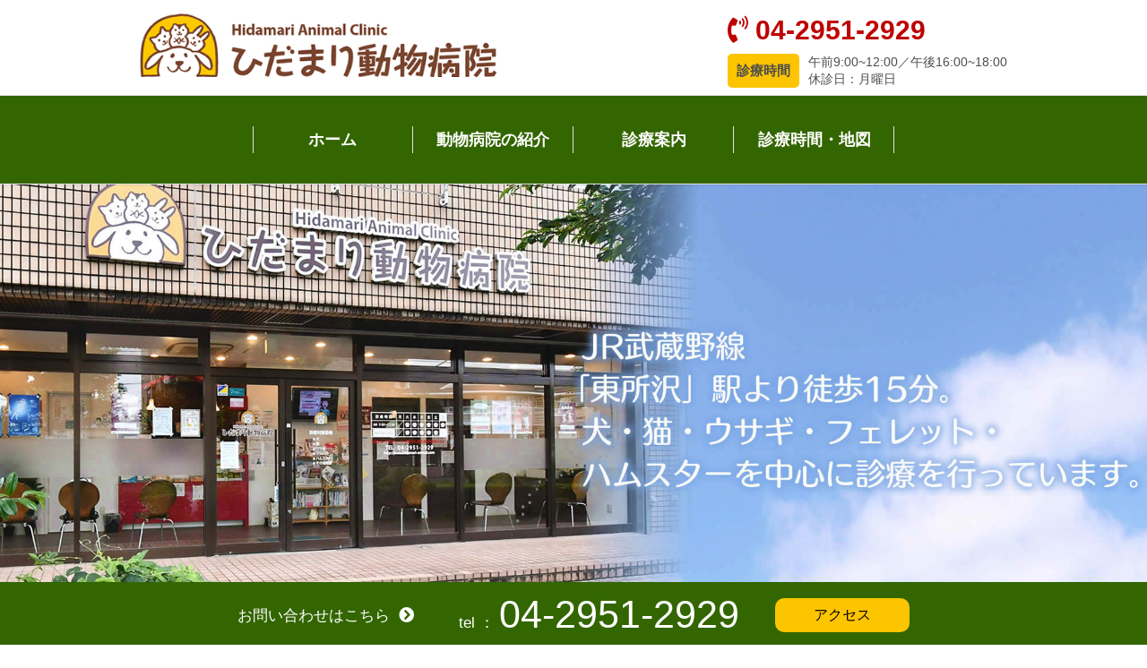

--- FILE ---
content_type: text/html
request_url: https://hidamari-animal.com/
body_size: 70698
content:
<!doctype html>
<html lang="ja"><!-- InstanceBegin template="/Templates/HIDA.dwt" codeOutsideHTMLIsLocked="false" -->
<head>
<meta charset="UTF-8">
<!-- InstanceBeginEditable name="title" -->
<meta name="Description" content="埼玉県所沢市東所沢の「ひだまり動物病院」は、犬・猫・ウサギ・フェレット・ハムスターを中心に診療を行っています（その他の動物は事前にお問い合わせください）。JR武蔵野線「東所沢」駅より徒歩15分。どんな事でもお気軽にご相談ください。" />
<title>埼玉県所沢市東所沢｜ひだまり動物病院｜犬・猫・ウサギ・フェレット・ハムスターの診療</title>
<meta http-equiv="Cache-Control" content="no-cache">


<!-- InstanceEndEditable -->
    
<meta name="format-detection" content="telephone=no">
<!-- viewport meta -->
<meta name="viewport" content="width=device-width, initial-scale=1, shrink-to-fit=no">
<!-- Bootstrap CSS -->
<link rel="stylesheet" href="css/bootstrap.min.css">
<!--  slick -->
<link href="js/slick/slick-theme.css" rel="stylesheet" type="text/css">
<link href="js/slick/slick.css" rel="stylesheet" type="text/css">
<!--  CSS -->
<link rel="stylesheet" href="css/style.css">
<link rel="stylesheet" href="css/common.css">
<!-- Font Awesome -->
<link href="https://use.fontawesome.com/releases/v5.10.2/css/all.css" rel="stylesheet">
<!-- favicon -->
<link rel="icon" type="image/x-icon" href="images/favicon.ico">
<link rel="apple-touch-icon" sizes="180x180" href="images/apple-touch-icon.png">
<link rel="apple-touch-icon" type="image/png" href="images/icon.png">
<!-- InstanceBeginEditable name="head" -->
<!-- InstanceEndEditable -->
</head>
<body>
<div class="site" id="page">
<div class="container">
	<div class="row">
	  <div class="col-lg-7 col-md-6">
			<h1 class="header-logo"><a href="index.html"><img src="images/base/logo.png" alt="ひだまり動物病院"></a></h1>
		</div>
	  <div class="col-lg-5 col-md-6">
			<ul class="h-info">
				<li class="h-tel"><i class="fas fa-phone-volume"></i> 04-2951-2929</li>
				<li>
					<table>
						<tr>
							<td rowspan="2" class="h-time-1">診療時間</td>
							<td class="h-time-2">午前9:00~12:00／午後16:00~18:00</td>
						</tr>
						<tr>
							<td class="h-time-2">休診日：月曜日</td>
						</tr>
					</table>
				</li>
			</ul>
		</div>
	</div>
</div>
<nav class="navbar navbar-expand-md navbar-light bg-light gnav is-animation">
<a class="navbar-brand" href="index.html">
    <img src="images/base/logo.png" alt="ひだまり動物病院">
</a>
  <button class="navbar-toggler" type="button"
      data-toggle="collapse"
      data-target="#navmenu1"
      aria-controls="navmenu1"
      aria-expanded="false"
      aria-label="Toggle navigation">
    <span class="navbar-toggler-icon"></span>
  </button>
  <div class="collapse navbar-collapse navbar-justified" id="navmenu1">
    <div class="navbar-nav gnavBox">
      	<a class="nav-item nav-link gnavInner" href="index.html">ホーム</a>
		<a class="nav-item nav-link" href="syoukai.html">動物病院の紹介</a>
      	<a class="nav-item nav-link" href="annai.html">診療案内</a>
		<a class="nav-item nav-link" href="access.html">診療時間・地図</a>
    </div>
  </div>
</nav>
<!-- InstanceBeginEditable name="page-header" -->
<div class="PC-slider">
<ul class="slider">
    <li><img src="images/slider/slider01.jpg" alt="ひだまり動物病院。「東所沢」駅より徒歩15分。犬・猫・ウサギ・フェレット・ハムスターを中心に診療"></li>
    <li><img src="images/slider/slider02.jpg" alt="受付・待合室"></li>
    <li><img src="images/slider/slider03.jpg" alt="内科、外科を問わず一次診療全般を担い、大学病院や専門病院との連携も重視しています。"></li>
</ul>
</div>
<div class="sp-slider">
<ul class="slider">
    <li><img src="images/slider/sp-slider01.jpg" alt="ひだまり動物病院。「東所沢」駅より徒歩15分。犬・猫・ウサギ・フェレット・ハムスターを中心に診療"></li>
    <li><img src="images/slider/sp-slider02.jpg" alt="受付・待合室"></li>
    <li><img src="images/slider/sp-slider03.jpg" alt="内科、外科を問わず一次診療全般を担い、大学病院や専門病院との連携も重視しています。"></li>
</ul>
</div>
<!-- InstanceEndEditable -->

<!-- InstanceBeginEditable name="content" -->
<!--topcontent-->
<div class="container">
<div class="content1">
	<p>埼玉県所沢市東所沢の『ひだまり動物病院』は、JR武蔵野線「東所沢」駅より徒歩15分。犬・猫・ウサギ・フェレット・ハムスターを中心に診療を行っています（その他の動物は事前にお問い合わせください）。内科、外科を問わず一次診療全般を担い、大学病院や専門病院との連携も重視しています。丁寧な診療とわかりやすい説明をこころがけ、どんな相談も承ります。お気軽にご来院ください。</p>
	</div>
    
<div class="content">
	<div class="row">
	<div class="col-md-9">
    
<div class="news content2">
  <div id="news">診療カレンダー</div>

<div style="margin-top:20px; margin-bottom:-40px;">
<iframe src="https://www.google.com/calendar/embed?src=hidamari.animal.clinic%40gmail.com&ctz=Asia/Tokyo" style="margin-bottom:5px; border: 0" width="100%" height="400" frameborder="0" scrolling="no"></iframe>
<p style="font-size:90%;"><a href="https://www.google.com/calendar/embed?src=hidamari.animal.clinic%40gmail.com&ctz=Asia/Tokyo" target="_blank">→診療カレンダーが表示されない場合はこちら</a></p></div>
</div>

<div class="news content2">
  <div id="news">News</div>
		
        <div class="newsBox">
        <div class="kakomi3">
      <div class="sbt2">◎LINE受付システム導入のご案内</div>
      受付がスムーズにできるよう、多くの皆さんが使い慣れているLINEアプリで受付ができるサービス「ソトマチ」がスタートします。<br>
      （2025年10月2日から）<br>
      <strong>【ご利用方法】<br>
      </strong>LINEアプリで当院を友達登録してください。<br>
      初回利用の際には案内に従い診察券を撮影して送信します。<br>
      そのまま画面の指示に従い受付をおこなってください。<br>
<strong>【注意】</strong><br>
※1番目に受付された方は診察開始時間の15分前には病院へお越しください。<br>
※病状により順番が前後する場合があります。ご了承ください。<br>
※救急の方は事前にお電話をお願いします。緊急性のある場合優先的に対応させていただきます。<br>
<strong>LINE受付時間</strong><br>
午前診察希望の方は0：00～11：00まで<br>
午後診察希望の方は14：00～17：00まで<br>
※上記時間外でも診察時間内であれば受付の端末からはエントリーできます。<br>
<strong>こんなことができます</strong><br>
・診察の順番が取れます<br>
・順番が近づくとメッセージでお知らせが届きます<br>
・現在何件お待ちかを知ることができます<br>
・院内待機の必要が減ります<br>
・臨時休診などのお知らせも配信されます<br>
是非ご利用ください。<br>
まずは<a href="https://line.me/R/ti/p/@193gfgeh?ts=09030745&oat_content=url" target="_blank">お友達登録</a>をよろしくお願いします。
<div class="row">
    <div class="col-md-6">
	<a href="https://lin.ee/IBeHrMx" target="_blank" rel="noopener"><img decoding="async" loading="lazy" src="images/top/bnr_sotomachi.jpg" alt="ソトマチ" width="100%"/></a>
	</div>
	<div class="col-md-6">
	<iframe loading="lazy" width="100%" height="210" src="https://www.youtube.com/embed/C7VVKv4sfas?si=3Gnuq0gFVDoPpTvO" title="YouTube video player" frameborder="0" allow="accelerometer; autoplay; clipboard-write; encrypted-media; gyroscope; picture-in-picture; web-share" referrerpolicy="strict-origin-when-cross-origin" allowfullscreen></iframe>
	</div></div>
</div></div>

		<!--▼2025年秋のキャンペーン▼//--
      <div class="newsBox">
      <div class="kakomi">
      <span class="sbt"><strong>◎『秋の健康診断』のお知らせ◎</strong></span><br />
        今年も『秋の健康診断キャンペーン』を実施いたします。<br>
        9月2日（火）～11月30日（日）までの限定受付です。<br>
        通常よりも安価で血液検査が受けられるお得なキャンペーンですので、ご希望の方はスタッフまでお声掛けください。<br>
        言葉を話せないワンちゃん、ネコちゃんの身体の異変に少しでも早く気付いてあげられるよう、目安として6歳未満では年に1回、6歳以上からは半年に1回の健康診断をお勧めいたします。<a href="images/top/250902.pdf" target="_blank"><span class="cl_rd">→詳しくはこちら</span></a><br>
       <div align="center"><img src="images/top/250902.jpg" alt="秋の健康診断のお知らせ" width="450" height="304" style="padding-top:10px;" /></div>
      </div>
      </div>-->
        
        <!--▼2025年春のキャンペーン▼--
        <div class="newsBox">
			<div class="kakomi"><span class="m">●</span><span class="sbt2">春のキャンペーンのご案内です</span><br />
			<img src="images/top/250213d_s.jpg" alt="春のキャンペーン" width="300" class="right-image"><br />
			暖かい日も多くなり少しずつ春の訪れを感じるようになって来ました♬<br>
			<br>
			新生活を始めるこの時期には健康診断、各種予防薬の準備、狂犬病予防注射などイベント事がいっぱい・・・。<br>
			<br>
			今年も『ひだまり動物病院』では期間限定ではありますが飼主様のご負担を少しだけ（？）でも軽減できるよう各種キャンペーンをご用意いたしました！<br>
			<br>
			是非、キャンペーン期間をご活用ください。<br>
			<br>
            
            <div style="background-color: #CFF; margin-bottom:10px; padding: 10px;">
			<strong class="cl_rd"><u>予防薬おまとめ割引キャンペーン<br>
			</u></strong><span class="cl_rd"><strong>※こちらのキャンペーンは4月30日で終了しました</strong></span><br />
            </div>
            
			<!--<div style="background-color: #CFF; margin-bottom:10px; padding: 10px;">
			<strong class="cl_rd"><u>予防薬おまとめ割引キャンペーン</u></strong> → 詳しくは<strong><a href="images/top/250213a.pdf" target="_blank">こちらをクリック</a></strong><br />
			【内容】フィラリア予防薬、ノミ・マダニ駆除薬が割引価格で購入できます。<br />
			【期間】3月1日（土）～4月30日（水）まで<br />
            </div>--

		<div style="background-color: #CFC; margin-bottom:10px; padding: 10px;">
			<strong class="cl_rd"><u>春の健康診断キャンペーン</u></strong><br />
            <strong class="cl_rd">※こちらのキャンペーンは6月29日で終了しました</strong><br />
		</div>
        <!--<div style="background-color: #CFC; margin-bottom:10px; padding: 10px;">
			<strong class="cl_rd"><u>春の健康診断キャンペーン</u></strong> → 詳しくは<strong><a href="images/top/250213b.pdf" target="_blank">こちらをクリック</a></strong><br />
			【内容】血液検査が通常よりも安価で受けられます。<br />
			【期間】3月1日（土）～6月29日（日）まで
		</div>--
		
		<div style="background-color: #CF9; margin-bottom:10px; padding: 10px;">
			<strong class="cl_rd"><u>狂犬病予防注射の接種・申請</u></strong> → 詳しくは<strong><a href="images/top/250213c.pdf" target="_blank">こちらをクリック</a></strong><br />
			【内容】予防接種と市役所への届け出が当院で行えます。<br />
			【期間】3月2日（日）～9月30日（火）まで</div>
    </div>
  </div>-->
  
<!--▼2024年秋のキャンペーン▼//--
      <div class="newsBox">
      <div class="kakomi">
      <span class="sbt"><strong>◎『秋の健康診断』のお知らせ◎</strong></span><br />
        今年も『秋の健康診断キャンペーン』を実施いたします。<br>
        9月1日（日）～11月30日（土）までの限定受付です。<br>
        通常よりも安価で血液検査が受けられるお得なキャンペーンですので、ご希望の方はスタッフまでお声掛けください。<br>
        言葉を話せないワンちゃん、ネコちゃんの身体の異変に少しでも早く気付いてあげられるよう、目安として６歳未満では年に１回、６歳以上からは半年に１回の健康診断をお勧めいたします。<a href="images/top/240901.pdf" target="_blank"><span class="cl_rd">→詳しくはこちら</span></a><br>
       <div align="center"><a href="images/top/240901.pdf" target="_blank"><img src="images/top/240901.jpg" alt="秋の健康診断キャンペーン" width="443" height="299" style="padding-top:10px;" /></a></div>
      </div>
      </div>
      -->
  
	<!--▼2024年春のキャンペーン▼-->
<!--      <div class="newsBox">
        <div class="kakomi"><span class="m">●</span><span class="sbt2">春のキャンペーンのご案内です</span><br />
		<img src="images/top/240219.jpg" alt="春のキャンペーン" width="300" class="right-image"><br />
        暖かい日も多くなり少しずつ春の訪れを感じるようになって来ました♬<br>
        <br>
        新生活を始めるこの時期には健康診断、各種予防薬の準備、狂犬病予防注射などイベント事がいっぱい・・・。<br>
        <br>
        今年も『ひだまり動物病院』では期間限定ではありますが飼主様のご負担を少しだけ（？）でも軽減できるよう各種キャンペーンをご用意いたしました！<br>
        <br>
        是非、キャンペーン期間をご活用ください。<br>
        <br>
        <div style="background-color: #CFF; margin-bottom:10px; padding: 10px;">
        　<strong class="cl_rd"><u>予防薬おまとめ割引キャンペーン</u></strong>
-->
		<!--▼キャンペーンが終了したらコメントアウト▼
      →　詳しくは<strong><a href="images/top/240216a.pdf" target="_blank">こちらをクリック</a></strong><br />
		【内容】フィラリア予防薬、ノミ・マダニ駆除薬が割引価格で購入できます。<br />
		【期間】3月1日（金）～4月30日（火）まで<br />
		<!--▲キャンペーンが終了したらコメントアウト▲-->
		<!--▼キャンペーンが終了したら掲載▼-->
<!--		<br>
		<span class="cl_rd"><strong>
		　※こちらのキャンペーンは4月30日で終了しました</strong></span>
		<!--▲キャンペーンが終了したら掲載▲-->      
<!--	</div>

        <div style="background-color: #CFC; margin-bottom:10px; padding: 10px;">　<strong class="cl_rd"><u>春の健康診断キャンペーン</u></strong>
-->        　<!--→　詳しくは<strong><a href="images/top/240216b.pdf" target="_blank">こちらをクリック</a></strong><br />
		【内容】血液検査が通常よりも安価で受けられます。<br />
		【期間】3月1日（金）～6月30日（日）まで-->
<!--		<br>
		<span class="cl_rd"><strong>
		　※こちらのキャンペーンは6月30日で終了しました</strong></span>
	</div>
	<div style="background-color: #CF9; margin-bottom:10px; padding: 10px;">　<strong class="cl_rd"><u>狂犬病予防注射の接種・申請</u></strong>
        　→　詳しくは<strong><a href="images/top/240216c.pdf" target="_blank">こちらをクリック</a></strong><br />
		【内容】予防接種と市役所への届け出が当院で行えます。<br />
		【期間】3月2日（土）～9月29日（日）まで</div>
        
        </div>
     </div>
-->
 
<!--◆◆募集は一番上に固定 230718◆◆-->
<div class="newsBox" style="margin-top:-15px;">
<div class="kakomi2">
      <div class="sbt2">　<img src="images/top/arrow2.gif" alt="矢印" width="17" height="12" />スタッフ募集中</div>
      <img src="images/top/illust3964_thumb.gif" class="right-image3">ひだまり動物病院では愛玩動物看護師、アニマルケアスタッフの方を募集しています。<br />
	詳しくは<a href="recruit2023.html">募集要項</a>をご確認の上お電話にてご連絡ください。<br /><br />
	詳しくはこちら→【<a href="recruit2023.html"><strong>求人案内</strong></a>】
	<!--ひだまり動物病院では、獣医師、愛玩動物看護師動物看護師、<br />
      アニマルケアスタッフ動物看護助手、トリマーの方を募集しております。<br />
      詳しくはお問い合わせください。-->
     <!-- 詳しくはこちら→【<a href="recruit.html"><strong>求人案内</strong></a>】--><!--<img src="img_top/new2.gif" alt="NEW!" width="31" height="11" /> <img src="img_top/up.gif" alt="UP!" width="21" height="11" />//-->
</div>
<!--<p>&nbsp;</p>-->
</div>
<!--◆◆募集は一番上に固定 230718◆◆-->



<!--▼2023年秋のキャンペーン▼
      <div class="newsBox">
      <div class="kakomi">
      <span class="sbt"><strong>◎『秋の健康診断』のお知らせ◎</strong></span><br />
        今年も『秋の健康診断キャンペーン』を実施いたします。<br>
        9月1日（金）～11月30日（木）までの限定受付です。<br>
        通常よりも安価で血液検査が受けられるお得なキャンペーンですので、ご希望の方はスタッフまでお声掛けください。<br>
        言葉を話せないワンちゃん、ネコちゃんの身体の異変に少しでも早く気付いてあげられるよう、目安として6歳未満では年に1回、6歳以上からは半年に1回の健康診断をお勧めいたします。<a href="images/top/230901.pdf" target="_blank"><span class="cl_rd">→詳しくはこちら</span></a><br>
       <div align="center"><a href="images/top/230901.pdf" target="_blank"><img src="images/top/230901.jpg" alt="秋の健康診断キャンペーン" width="443" height="300" style="padding-top:10px;" /></a></div>
      </div>
      </div>

<!--▼2022年秋のキャンペーン▼-->
      <!--<div class="newsBox">
      <div class="kakomi">
      <span class="sbt"><strong>◎『秋の健康診断』のお知らせ◎</strong></span><br />
        今年も『秋の健康診断キャンペーン』を実施いたします。<br />
        9月1日（木）～11月30日（水）までの限定受付です。<br />
        通常よりも安価で血液検査が受けられるお得なキャンペーンですので、ご希望の方はスタッフまでお声掛けください。<br />
        言葉を話せないワンちゃん、ネコちゃんの身体の異変に少しでも早く気付いてあげられるよう、目安として６歳未満では年に１回、６歳以上からは半年に１回の健康診断をお勧めいたします。
        <a href="images/top/220819.pdf" target="_blank"><span class="cl_rd">→詳しくはこちら</span></a><br>
       <div align="center"><img src="images/top/220819.jpg" alt="秋の健康診断キャンペーン" width="320" height="300" style="padding-top:10px;" /></div>
      </div>
      </div>-->
      
      

<!--▼2021年秋のキャンペーン▼-->
      <!--<div class="newsBox">
      <div class="kakomi">
      <span class="sbt"><strong>◎『秋の健康診断』のお知らせ◎</strong></span><br />
        今年も『秋の健康診断キャンペーン』を実施いたします。<br />
        ９月１日（水）～11月30日（火）までの限定受付です。<br />
        通常よりも安価で血液検査が受けられるお得なキャンペーンですので、ご希望の方はスタッフまでお声掛けください。<br />
        言葉を話せないワンちゃん、ネコちゃんの身体の異変に少しでも早く気付いてあげられるよう、目安として６歳未満では年に１回、６歳以上からは半年に１回の健康診断をお勧めいたします。<a href="images/top/211015.pdf" target="_blank"><span class="cl_rd">→詳しくはこちら</span></a><br>
       <div align="center"><img src="images/top/210816.jpeg" alt="秋の健康診断キャンペーン" width="320" height="216" vspace="10" style="margin-left:13px;" /></div>
      </div>
      </div>-->
      
      <!--<div class="newsBox">
      <div class="kakomi">
      <span class="sbt">◎『秋の健康診断』のお知らせ◎</span><br />
        今年も『秋の健康診断キャンペーン』を実施いたします。<br />
        ９月１日（水）～11月30日（火）までの限定受付です。<br />
        通常よりも安価で血液検査が受けられるお得なキャンペーンですので、ご希望の方はスタッフまでお声掛けください。<br />
        言葉を話せないワンちゃん、ネコちゃんの身体の異変に少しでも早く気付いてあげられるよう、目安として６歳未満では年に１回、６歳以上からは半年に１回の健康診断をお勧めいたします。<br />
       <div align="center"><img src="images/top/210816.jpeg" alt="秋の健康診断キャンペーン" width="320" height="216" vspace="10" style="margin-left:13px;" /></div>
      </div>
      </div>-->
      
      <!--▼2022年春のキャンペーン▼-->
	<!--<div class="newsBox">
    <div class="kakomi"><span class="m">●</span><span class="sbt2">春のキャンペーンのご案内です</span><br />
		<img src="images/top/220214.jpg" alt="春のキャンペーン" width="210" class="right-image"><br />
        暖かい日も多くなり少しずつ春の訪れを感じるようになって来ました♬<br>
        <br>
        新生活を始めるこの時期には健康診断、各種予防薬の準備、狂犬病予防注射などイベント事がいっぱい・・・。<br>
        <br>
        今年も『ひだまり動物病院』では期間限定ではありますが飼主様のご負担を少しだけ（？）でも軽減できるよう各種キャンペーンをご用意いたしました！<br>
        <br>
        是非、キャンペーン期間をご活用ください。<br>
        <br>
		
        <div style="background-color: #CFF; margin-bottom:10px; padding: 10px;">　<strong class="cl_rd"><u>予防薬おまとめ割引キャンペーン</u></strong>
        
		<!--▼キャンペーンが終了したらコメントアウト▼
		→　詳しくは<strong><a href="images/top/220214a.pdf" target="_blank">こちらをクリック</a></strong><br />
		【内容】フィラリア予防薬、ノミ・マダニ駆除薬が割引価格で購入できます。<br />
		【期間】3月1日（火）～4月30日（土）まで
		<!--▲キャンペーンが終了したらコメントアウト▲-->
		<!--▼キャンペーンが終了したら掲載▼-->
   <!--     <br>
		<span class="cl_rd"><strong>
		　※こちらのキャンペーンは4月30日で終了しました</strong></span>
		<!--▲キャンペーンが終了したら掲載▲-->
	<!--	</div>
        
		<div style="background-color: #CFC; margin-bottom:10px; padding: 10px;">　<strong class="cl_rd"><u>春の健康診断キャンペーン</u></strong>
		<!--▼キャンペーンが終了したらコメントアウト▼
		→　詳しくは<strong><a href="images/top/220214b.pdf" target="_blank">こちらをクリック</a></strong><br />
		【内容】血液検査が通常よりも安価で受けられます。<br />
		【期間】3月1日（火）～6月30日（木）まで-->
		<!--▲キャンペーンが終了したらコメントアウト▲-->
		<!--▼キャンペーンが終了したら掲載▼-->
    <!--    <br>
		　<span class="cl_rd"><strong>※こちらのキャンペーンは6月30日で終了しました</strong></span>
		<!--▲キャンペーンが終了したら掲載▲-->
	<!--	</div>
		  
		<div style="background-color: #CF9; margin-bottom:10px; padding: 10px;">　<strong class="cl_rd"><u>狂犬病予防注射の接種・申請</u></strong>
		→　詳しくは<strong><a href="images/top/220214c.pdf" target="_blank">こちらをクリック</a></strong><br />
		【内容】予防接種と市役所への届け出が当院で行えます。<br />
		【期間】3月2日（水）～9月30日（金）まで</div>
		</div>
        </div>-->
        
        
        <!--▼2023年春のキャンペーン▼-->
      <!--  <div class="newsBox">
        <div class="kakomi"><span class="m">●</span><span class="sbt2">春のキャンペーンのご案内です</span><br />
		<img src="images/top/230228.jpg" alt="春のキャンペーン" width="210" class="right-image"><br />
        暖かい日も多くなり少しずつ春の訪れを感じるようになって来ました♬<br>
        <br>
        新生活を始めるこの時期には健康診断、各種予防薬の準備、狂犬病予防注射などイベント事がいっぱい・・・。<br>
        <br>
        今年も『ひだまり動物病院』では期間限定ではありますが飼主様のご負担を少しだけ（？）でも軽減できるよう各種キャンペーンをご用意いたしました！<br>
        <br>
        是非、キャンペーン期間をご活用ください。<br>
        <br>
        <div style="background-color: #CFF; margin-bottom:10px; padding: 10px;">
        　<strong class="cl_rd"><u>予防薬おまとめ割引キャンペーン</u></strong><!--▼キャンペーンが終了したらコメントアウト▼-->
        <!--→　詳しくは<strong><a href="images/top/230228a.pdf" target="_blank">こちらをクリック</a></strong><br />
		【内容】フィラリア予防薬、ノミ・マダニ駆除薬が割引価格で購入できます。<br />
		【期間】3月2日（木）～4月30日（日）まで<br />-->
        <!--▲キャンペーンが終了したらコメントアウト▲-->
		<!--▼キャンペーンが終了したら掲載▼-->
     <!--   <br>
        <span class="cl_rd"><strong>※こちらのキャンペーンは4月30日で終了しました</strong></span>
		<!--▲キャンペーンが終了したら掲載▲-->
	<!--	</div>
		  
        <div style="background-color: #CFC; margin-bottom:10px; padding: 10px;">　<strong class="cl_rd"><u>春の健康診断キャンペーン</u></strong>
		<!--▼キャンペーンが終了したらコメントアウト▼
        　→　詳しくは<strong><a href="images/top/230228b.pdf" target="_blank">こちらをクリック</a></strong><br />
		【内容】血液検査が通常よりも安価で受けられます。<br />
		【期間】3月2日（木）～6月30日（金）まで
		<!--▲キャンペーンが終了したらコメントアウト▲-->
		<!--▼キャンペーンが終了したら掲載▼-->
      <!--  <br>
        <span class="cl_rd"><strong>※こちらのキャンペーンは6月30日で終了しました</strong></span>
		<!--▲キャンペーンが終了したら掲載▲-->
    <!--    </div>
          
		<div style="background-color: #CF9; margin-bottom:10px; padding: 10px;">　<strong class="cl_rd"><u>狂犬病予防注射の接種・申請</u></strong>
        　→　詳しくは<strong><a href="images/top/230228c.pdf" target="_blank">こちらをクリック</a></strong><br />
		【内容】予防接種と市役所への届け出が当院で行えます。<br />
		【期間】3月2日（木）～9月30日（土）まで</div>
		</div>
        </div>-->

<div class="newsBox">
	<p class="title">◎2月の「臨時休診」のお知らせ◎</p>
    <p class="news-text">2月 5 日（木）は都合により、<u class="cl_rd">臨時休診</u>とさせて頂きます。<br>
	2月14日（土）は都合により、<u class="cl_rd">臨時休診</u>とさせて頂きます。<br>
	2月17日（火）は都合により、<u class="cl_rd">臨時休診</u>とさせて頂きます。<br>
	2月22日（日）は都合により、<u class="cl_rd">臨時休診</u>とさせて頂きます。<br>
	2月26日（木）は都合により、<u class="cl_rd">臨時休診</u>とさせて頂きます。<br>
	 <br>
	ご迷惑をお掛け致しますが、ご理解の程、宜しくお願い致します。</p>
</div>

<div class="newsBox">
	<p class="title">◎年末年始・1月の「臨時休診」のお知らせ◎</p>
    <p class="news-text">12月31日（水）から1月3日（土）までは<u class="cl_rd">休診</u>とさせて頂きます。<br>
    （新年は1月4日（日）から診療致します。）<br>
    <br>
    1月18日（日）は都合により、<u class="cl_rd">臨時休診</u>とさせて頂きます。<br>
    1月21日（水）は都合により、<u class="cl_rd">臨時休診</u>とさせて頂きます。<br>
    1月28日（水）は都合により、<u class="cl_rd">臨時休診</u>とさせて頂きます。<br>
    <br>
    ご迷惑をお掛け致しますが、ご理解の程、宜しくお願い致します。</p>
</div>

<!--<div class="newsBox">
	<p class="title">◎12月・年末年始の「臨時休診」のお知らせ◎</p>
    <p class="news-text">12月 5 日（金）は都合により、<u class="cl_rd">臨時休診</u>とさせて頂きます。<br>
	12月10日（水）は都合により、<u class="cl_rd">臨時休診</u>とさせて頂きます。<br>
	12月18日（木）は都合により、<u class="cl_rd">臨時休診</u>とさせて頂きます。<br>
	12月25日（木）は都合により、<u class="cl_rd">臨時休診</u>とさせて頂きます。<br>
	12月31日（水）から1月3日（土）までは<u class="cl_rd">休診</u>とさせて頂きます。<br>
	（新年は1月4日（日）から診療致します。）<br>
	 <br>
	ご迷惑をお掛け致しますが、ご理解の程、宜しくお願い致します。</p>
</div>-->

<!--<div class="newsBox">
	<p class="title">◎11月の「臨時休診」のお知らせ◎</p>
    <p class="news-text">11月 5 日（水）は都合により、<u class="cl_rd">臨時休診</u>とさせて頂きます。<br>
    11月13日（木）は都合により、<u class="cl_rd">臨時休診</u>とさせて頂きます。<br>
    11月19日（水）は都合により、<u class="cl_rd">臨時休診</u>とさせて頂きます。<br>
    11月27日（木）は都合により、<u class="cl_rd">臨時休診</u>とさせて頂きます。<br>
    <br>
    ご迷惑をお掛け致しますが、ご理解の程、宜しくお願い致します。</p>
</div>-->

<!--<div class="newsBox">
	<p class="title">◎10月の「臨時休診」のお知らせ◎</p>
    <p class="news-text">10月 3 日（金）は都合により、<u class="cl_rd">臨時休診</u>とさせて頂きます。<br>
    10月 9 日（木）は都合により、<u class="cl_rd">臨時休診</u>とさせて頂きます。<br>
    10月14日（火）は都合により、<u class="cl_rd">臨時休診</u>とさせて頂きます。<br>
    10月23日（木）は都合により、<u class="cl_rd">臨時休診</u>とさせて頂きます。<br>
    10月31日（金）は都合により、<u class="cl_rd">臨時休診</u>とさせて頂きます。<br>
    <br>
    ご迷惑をお掛け致しますが、ご理解の程、宜しくお願い致します。</p>
</div>-->

<!--<div class="newsBox">
	<p class="title">◎9月の「臨時休診」のお知らせ◎</p>
    <p class="news-text">9月 5 日（金）は都合により、<u class="cl_rd">臨時休診</u>とさせて頂きます。<br>
    9月11日（木）は都合により、<u class="cl_rd">臨時休診</u>とさせて頂きます。<br>
    9月23日（火）は都合により、<u class="cl_rd">臨時休診</u>とさせて頂きます。<br>
    9月24日（水）は都合により、<u class="cl_rd">臨時休診</u>とさせて頂きます。<br>
    <br>
    ご迷惑をお掛け致しますが、ご理解の程、宜しくお願い致します。</p>
</div>-->
    
<!--<div class="newsBox">
	<p class="title">◎8月の「臨時休診」のお知らせ◎</p>
    <p class="news-text">
		８月 ８日（金）は都合により、<u class="cl_rd">臨時休診</u>とさせて頂きます。<br>
        ８月15日（金）は都合により、<u class="cl_rd">臨時休診</u>とさせて頂きます。<br>
        ８月21日（木）は都合により、<u class="cl_rd">臨時休診</u>とさせて頂きます。<br>
        ８月28日（木）は都合により、<u class="cl_rd">臨時休診</u>とさせて頂きます。<br>
		<br>
    ご迷惑をお掛け致しますが、ご理解の程、宜しくお願い致します。</p>
</div>-->

<!--<div class="newsBox">
	<p class="title">◎7月の「臨時休診」のお知らせ◎</p>
    <p class="news-text">
		7月 4 日（金）は都合により、<u class="cl_rd">臨時休診</u>とさせて頂きます。<br>
		7月11日（金）は都合により、<u class="cl_rd">臨時休診</u>とさせて頂きます。<br>
		7月18日（金）は都合により、<u class="cl_rd">臨時休診</u>とさせて頂きます。<br>
		7月24日（木）は都合により、<u class="cl_rd">臨時休診</u>とさせて頂きます。<br>
		7月31日（木）は都合により、<u class="cl_rd">臨時休診</u>とさせて頂きます。<br>
		<br>
    ご迷惑をお掛け致しますが、ご理解の程、宜しくお願い致します。</p>
</div>-->

<!--<div class="newsBox">
	<p class="title">◎6月の「臨時休診」のお知らせ◎</p>
    <p class="news-text">
		6月 6 日（金）は都合により、<u class="cl_rd">臨時休診</u>とさせて頂きます。<br>
		6月25日（水）は都合により、<u class="cl_rd">臨時休診</u>とさせて頂きます。<br>
		<br>
    ご迷惑をお掛け致しますが、ご理解の程、宜しくお願い致します。</p>
</div>-->

<!--<div class="newsBox">
	<p class="title">◎5月の「臨時休診」のお知らせ◎</p>
    <p class="news-text">
		5月 1 日（木）は都合により、<u class="cl_rd">臨時休診</u>とさせて頂きます。<br>
		5月11日（日）は都合により、<u class="cl_rd">臨時休診</u>とさせて頂きます。<br>
		<br>
    ご迷惑をお掛け致しますが、ご理解の程、宜しくお願い致します。</p>
</div>-->

<!--<div class="newsBox">
	<p class="title">◎4月の「臨時休診」のお知らせ◎</p>
    <p class="news-text">
		4月 3 日（木）は都合により、<u class="cl_rd">臨時休診</u>とさせて頂きます。<br>
		4月17日（木）は都合により、<u class="cl_rd">臨時休診</u>とさせて頂きます。<br>
		<br>
    ご迷惑をお掛け致しますが、ご理解の程、宜しくお願い致します。</p>
</div>-->

<!--<div class="newsBox">
	<p class="title">◎3月の「臨時休診」のお知らせ◎</p>
    <p class="news-text">
		3月&nbsp;6&nbsp;日（木）は都合により、<u class="cl_rd">臨時休診</u>とさせて頂きます。<br>
		3月13日（木）は都合により、<u class="cl_rd">臨時休診</u>とさせて頂きます。<br>
		3月21日（金）は都合により、<u class="cl_rd">臨時休診</u>とさせて頂きます。<br>
		3月28日（金）は都合により、<u class="cl_rd">臨時休診</u>とさせて頂きます。<br>
    <br>
    ご迷惑をお掛け致しますが、ご理解の程、宜しくお願い致します。</p>
</div>-->

<!--<div class="newsBox">
	<p class="title">◎2月の「臨時休診」のお知らせ◎</p>
    <p class="news-text">
		2月&nbsp;6&nbsp;日（木）は都合により、<u class="cl_rd">臨時休診</u>とさせて頂きます。<br>
		2月14日（金）は都合により、<u class="cl_rd">臨時休診</u>とさせて頂きます。<br>
		2月16日（日）は都合により、<u class="cl_rd">臨時休診</u>とさせて頂きます。<br>
		2月27日（木）は都合により、<u class="cl_rd">臨時休診</u>とさせて頂きます。<br>
    <br>
    ご迷惑をお掛け致しますが、ご理解の程、宜しくお願い致します。</p>
</div>-->

<!--<div class="newsBox">
	<p class="title">◎年末年始・1月の「臨時休診」のお知らせ◎</p>
    <p class="news-text">12月30日（月）から1月 3 日（金）までは<u class="cl_rd">休診</u>とさせて頂きます。<br>
		（新年は1月 4 日（土）から診療致します。）<br>
		<br>
		1月17日（金）は都合により、<u class="cl_rd">臨時休診</u>とさせて頂きます。<br>
		1月23日（木）は都合により、<u class="cl_rd">臨時休診</u>とさせて頂きます。<br>
		1月31日（金）は都合により、<u class="cl_rd">臨時休診</u>とさせて頂きます。<br>
    <br>
    ご迷惑をお掛け致しますが、ご理解の程、宜しくお願い致します。</p>
</div>-->

<!--<div class="newsBox">
	<p class="title">◎12月・年末年始の「臨時休診」のお知らせ◎</p>
    <p class="news-text">12月 5 日（木）は都合により、<u class="cl_rd">臨時休診</u>とさせて頂きます。<br>
    12月15日（日）は都合により、<u class="cl_rd">臨時休診</u>とさせて頂きます。<br>
    12月20日（金）は都合により、<u class="cl_rd">臨時休診</u>とさせて頂きます。<br>
    12月22日（日）は都合により、<u class="cl_rd">臨時休診</u>とさせて頂きます。<br>
    12月30日（月）から1月 3 日（金）までは<u class="cl_rd">休診</u>とさせて頂きます。<br>
    （新年は1月 4 日（土）から診療致します。）<br>
    <br>
    ご迷惑をお掛け致しますが、ご理解の程、宜しくお願い致します。</p>
</div>-->

<!--<div class="newsBox">
	<p class="title">◎11月の「臨時休診」のお知らせ◎</p>
    <p class="news-text">11月 9 日（土）は都合により、<u class="cl_rd">臨時休診</u>とさせて頂きます。<br>
    11月10日（日）は都合により、<u class="cl_rd">臨時休診</u>とさせて頂きます。<br>
    11月19日（火）は都合により、<u class="cl_rd">臨時休診</u>とさせて頂きます。<br>
    11月28日（木）は都合により、<u class="cl_rd">臨時休診</u>とさせて頂きます。<br>
    <br>
    ご迷惑をお掛け致しますが、ご理解の程、宜しくお願い致します。</p>
</div>-->

        
<!--<div class="newsBox">
	<p class="title">◎10月の「臨時休診」のお知らせ◎</p>
    <p class="news-text">10月 4 日（金）は都合により、<u class="cl_rd">臨時休診</u>とさせて頂きます。<br>
    10月13日（日）は都合により、<u class="cl_rd">臨時休診</u>とさせて頂きます。<br>
    10月18日（金）は都合により、<u class="cl_rd">臨時休診</u>とさせて頂きます。<br>
    10月24日（木）は都合により、<u class="cl_rd">臨時休診</u>とさせて頂きます。<br>
    10月31日（木）は都合により、<u class="cl_rd">臨時休診</u>とさせて頂きます。<br>
    <br>
    ご迷惑をお掛け致しますが、ご理解の程、宜しくお願い致します。</p>
</div>-->

<!--<div class="newsBox">
	<p class="title">◎9月の「臨時休診」のお知らせ◎</p>
    <p class="news-text">9月 5 日（木）は都合により、<u class="cl_rd">臨時休診</u>とさせて頂きます。<br>
    9月12日（木）は都合により、<u class="cl_rd">臨時休診</u>とさせて頂きます。<br>
    9月20日（金）は都合により、<u class="cl_rd">臨時休診</u>とさせて頂きます。<br>
    9月27日（金）は都合により、<u class="cl_rd">臨時休診</u>とさせて頂きます。<br>
    <br>
    ご迷惑をお掛け致しますが、ご理解の程、宜しくお願い致します。</p>
</div>-->
        

<!--<div class="newsBox">
	<p class="title">◎8月の「臨時休診」のお知らせ◎</p>
    <p class="news-text">8月 4 日（日）は都合により、<u class="cl_rd">臨時休診</u>とさせて頂きます。<br>
    8月 8 日（木）は都合により、<u class="cl_rd">臨時休診</u>とさせて頂きます。<br>
    8月15日（木）は都合により、<u class="cl_rd">臨時休診</u>とさせて頂きます。<br>
    8月23日（金）は都合により、<u class="cl_rd">臨時休診</u>とさせて頂きます。<br>
    8月30日（金）は都合により、<u class="cl_rd">臨時休診</u>とさせて頂きます。<br>
    <br>
    ご迷惑をお掛け致しますが、ご理解の程、宜しくお願い致します。</p>
</div>-->

<!--<div class="newsBox">
	<p class="title">◎7月の「臨時休診」のお知らせ◎</p>
    <p class="news-text">7月 7 日（日）は都合により、<u class="cl_rd">臨時休診</u>とさせて頂きます。<br>
    7月11日（木）は都合により、<u class="cl_rd">臨時休診</u>とさせて頂きます。<br>
    7月19日（金）は都合により、<u class="cl_rd">臨時休診</u>とさせて頂きます。<br>
    7月26日（金）は都合により、<u class="cl_rd">臨時休診</u>とさせて頂きます。<br>
    <br>
    ご迷惑をお掛け致しますが、ご理解の程、宜しくお願い致します。</p>
</div>//-->
	
<!--<div class="newsBox">
	<p class="title">◎6月の「臨時休診」のお知らせ◎</p>
    <p class="news-text">6月 2 日（日）は都合により、<u class="cl_rd">臨時休診</u>とさせて頂きます。<br>
    6月 6 日（木）は都合により、<u class="cl_rd">臨時休診</u>とさせて頂きます。<br>
    6月14日（金）は都合により、<u class="cl_rd">臨時休診</u>とさせて頂きます。<br>
    6月21日（金）は都合により、<u class="cl_rd">臨時休診</u>とさせて頂きます。<br>
    6月27日（木）は都合により、<u class="cl_rd">臨時休診</u>とさせて頂きます。<br>
     <br>
    ご迷惑をお掛け致しますが、ご理解の程、宜しくお願い致します。</p>
</div>-->
	
<!--<div class="newsBox">
	<p class="title">◎5月の「臨時休診」のお知らせ◎</p>
    <p class="news-text">5月 2 日（木）は都合により、<u class="cl_rd">臨時休診</u>とさせて頂きます。<br>
    5月11日（土）は都合により、<u class="cl_rd">臨時休診</u>とさせて頂きます。<br>
    5月12日（日）は都合により、<u class="cl_rd">臨時休診</u>とさせて頂きます。<br>
    5月23日（木）は都合により、<u class="cl_rd">臨時休診</u>とさせて頂きます。<br>
    <br>
    ご迷惑をお掛け致しますが、ご理解の程、宜しくお願い致します。</p>
</div>-->
	
<!--<div class="newsBox">
	<p class="title">◎4月の「臨時休診」のお知らせ◎</p>
    <p class="news-text">4月 4 日（木）は都合により、<u class="cl_rd">臨時休診</u>とさせて頂きます。<br>
    <br>
    4月 6 日（土）は都合により、<u class="cl_rd"><strong>午前休診</strong></u>とさせて頂きます。<br>
    （午後は普段より早く<span class="cl_rd">15時から診療開始</span>します。）<br>
    <br>
    4月14日（日）は都合により、<u class="cl_rd">臨時休診</u>とさせて頂きます。<br>
    4月18日（木）は都合により、<u class="cl_rd">臨時休診</u>とさせて頂きます。<br>
    4月26日（金）は都合により、<u class="cl_rd">臨時休診</u>とさせて頂きます。</p>
</div>-->

<!--<div class="newsBox">
	<p class="title">◎3月の「臨時休診」のお知らせ◎</p>
    <p class="news-text">3月８日（金）は都合により、<u class="cl_rd">臨時休診</u>とさせて頂きます。<br>
    3月14日（木）は都合により、<u class="cl_rd">臨時休診</u>とさせて頂きます。<br>
    3月21日（木）は都合により、<u class="cl_rd">臨時休診</u>とさせて頂きます。<br>
    3月27日（水）は都合により、<u class="cl_rd">臨時休診</u>とさせて頂きます。<br>
    <br> 
    ご迷惑をお掛け致しますが、ご理解の程、宜しくお願い致します。</p>
</div>-->

<!--<div class="newsBox">
	<p class="title">◎2月の「臨時休診」のお知らせ◎</p>
    <p class="news-text">２月１日（木）は都合により、<u class="cl_rd">臨時休診</u>とさせて頂きます。<br>
    2月6日（火）は都合により、<u class="cl_rd">臨時休診</u>とさせて頂きます。<br>
    2月14日（水）は都合により、<u class="cl_rd">臨時休診</u>とさせて頂きます。<br>
    2月18日（日）は都合により、<u class="cl_rd">臨時休診</u>とさせて頂きます。<br>
    2月28日（水）は都合により、<u class="cl_rd">臨時休診</u>とさせて頂きます。<br>
    <br> 
    ご迷惑をお掛け致しますが、ご理解の程、宜しくお願い致します。</p>
</div>-->

<!--<div class="newsBox">
	<p class="title">◎年末年始・1月の「臨時休診」のお知らせ◎</p>
    <p class="news-text">12月31日（日）から1月 3 日（水）までは<u class="cl_rd">休診</u>とさせて頂きます。<br>
    （新年は1月 4 日（木）から診療致します。）<br>
    <br>
    1月 5 日（金）は都合により、<u class="cl_rd">臨時休診</u>とさせて頂きます。<br>
    1月10日（水）は都合により、<u class="cl_rd">臨時休診</u>とさせて頂きます。<br>
    <br> 
    ご迷惑をお掛け致しますが、ご理解の程、宜しくお願い致します。</p>
</div>-->

<!--<div class="newsBox">
	<p class="title">◎12月・年末年始の「臨時休診」のお知らせ◎</p>
    <p class="news-text">12月 1 日（金）は都合により、<u class="cl_rd">臨時休診</u>とさせて頂きます。<br>
    12月 7 日（木）は都合により、<u class="cl_rd">臨時休診</u>とさせて頂きます。<br>
    12月13日（水）は都合により、<u class="cl_rd">臨時休診</u>とさせて頂きます。<br>
    12月22日（金）は都合により、<u class="cl_rd">臨時休診</u>とさせて頂きます。<br>
    <br>
    12月31日（日）から1月 3 日（水）までは<u class="cl_rd">休診</u>とさせて頂きます。<br>
    （新年は1月 4 日（木）から診療致します。）<br>
    <br> 
    ご迷惑をお掛け致しますが、ご理解の程、宜しくお願い致します。</p>
</div>-->
	
<!--<div class="newsBox">
	<p class="title">◎11月の「臨時休診」のお知らせ◎</p>
    <p class="news-text">11月 4 日（土）は都合により、<u class="cl_rd">臨時休診</u>とさせて頂きます。<br>
    11月10日（金）は都合により、<u class="cl_rd">臨時休診</u>とさせて頂きます。<br>
    11月19日（日）は都合により、<u class="cl_rd">臨時休診</u>とさせて頂きます。<br>
    11月24日（金）は都合により、<u class="cl_rd">臨時休診</u>とさせて頂きます。<br>
    <br>
    ご迷惑をお掛け致しますが、ご理解の程、宜しくお願い致します。</p>
</div>-->

<!--<div class="newsBox">
	<p class="title">◎10月の「臨時休診」のお知らせ◎</p>
    <p class="news-text">10月 8 日（日）は都合により、<u class="cl_rd">臨時休診</u>とさせて頂きます。<br>
    10月12日（木）は都合により、<u class="cl_rd">臨時休診</u>とさせて頂きます。<br>
    10月17日（火）は都合により、<u class="cl_rd">臨時休診</u>とさせて頂きます。<br>
    10月28日（土）は都合により、<u class="cl_rd">臨時休診</u>とさせて頂きます。<br>
    <br>
    ご迷惑をお掛け致しますが、ご理解の程、宜しくお願い致します。</p>
</div>-->

<!--<div class="newsBox">
	<p class="title">◎9月の「臨時休診」のお知らせ◎</p>
	<p class="news-text">9月 2 日（土）は都合により、<u class="cl_rd">臨時休診</u>とさせて頂きます。<br>
	9月 3 日（日）は都合により、<u class="cl_rd">臨時休診</u>とさせて頂きます。<br>
	9月15日（金）は都合により、<u class="cl_rd">臨時休診</u>とさせて頂きます。<br>
    9月22日（金）は都合により、<u class="cl_rd">臨時休診</u>とさせて頂きます。<br>
    9月28日（木）は都合により、<u class="cl_rd">臨時休診</u>とさせて頂きます。<br>
 <br>
ご迷惑をお掛け致しますが、ご理解の程、宜しくお願い致します。</p>
</div>-->

<!--<div class="newsBox">
	<p class="title">◎8月の「臨時休診」のお知らせ◎</p>
	<p class="news-text">8月 2 日（水）は都合により、<u class="cl_rd">臨時休診</u>とさせて頂きます。<br>
	8月 6 日（日）は都合により、<u class="cl_rd">臨時休診</u>とさせて頂きます。<br>
	8月19日（土）は都合により、<u class="cl_rd">臨時休診</u>とさせて頂きます。<br>
	8月27日（日）は都合により、<u class="cl_rd">臨時休診</u>とさせて頂きます。<br>
 <br>
ご迷惑をお掛け致しますが、ご理解の程、宜しくお願い致します。</p>
</div>-->

<!--<div class="newsBox">
	<p class="title">◎7月の「臨時休診」のお知らせ◎</p>
	<p class="news-text">7月6日（木）は都合により、<u class="cl_rd">臨時休診</u>とさせて頂きます。<br>
	7月16日（日）は都合により、<u class="cl_rd">臨時休診</u>とさせて頂きます。<br>
	7月21日（金）は都合により、<u class="cl_rd">臨時休診</u>とさせて頂きます。<br>
	7月27日（木）は都合により、<u class="cl_rd">臨時休診</u>とさせて頂きます。<br>
 <br>
ご迷惑をお掛け致しますが、ご理解の程、宜しくお願い致します。</p>
</div>-->

<!--<div class="newsBox">
	<p class="title">◎6月の「臨時休診」のお知らせ◎</p>
	<p class="news-text">6月2日（金）は都合により、<u class="cl_rd">臨時休診</u>とさせて頂きます。<br>
	6月4日（日）は都合により、<u class="cl_rd">臨時休診</u>とさせて頂きます。<br>
	6月15日（木）は都合により、<u class="cl_rd">臨時休診</u>とさせて頂きます。<br>
	6月22日（木）は都合により、<u class="cl_rd">臨時休診</u>とさせて頂きます。<br>
 <br>
ご迷惑をお掛け致しますが、ご理解の程、宜しくお願い致します。</p>
</div>-->
	
<!--<div class="newsBox">
	<p class="title">◎5月の「臨時休診」のお知らせ◎</p>
	<p class="news-text">
    5月 6日（土）は都合により、<u class="cl_rd">臨時休診</u>とさせて頂きます。<br>
    5月28日（日）は都合により、<u class="cl_rd">臨時休診</u>とさせて頂きます。<br>
    <br>
    ご迷惑をお掛け致しますが、ご理解の程、宜しくお願い致します。</p>
</div>-->
	
<!--<div class="newsBox">
	<p class="title">◎４月の「臨時休診」のお知らせ◎</p>
	<p class="news-text">
    ４月 ７日（金）は都合により、<u class="cl_rd">臨時休診</u>とさせて頂きます。<br>
    ４月21日（金）は都合により、<u class="cl_rd">臨時休診</u>とさせて頂きます。<br>
    ４月30日（日）は都合により、<u class="cl_rd">臨時休診</u>とさせて頂きます。<br>
    <br>
    ご迷惑をお掛け致しますが、ご理解の程、宜しくお願い致します。</p>
</div>-->

<!--<div class="newsBox">
	<p class="title">◎３月の「臨時休診」のお知らせ◎</p>
	<p class="news-text">
    ３月 １日（水）は都合により、<u class="cl_rd">臨時休診</u>とさせて頂きます。<br>
    ３月12日（日）は都合により、<u class="cl_rd">臨時休診</u>とさせて頂きます。<br>
    ３月26日（日）は都合により、<u class="cl_rd">臨時休診</u>とさせて頂きます。<br>
    <br>
    ご迷惑をお掛け致しますが、ご理解の程、宜しくお願い致します。</p>
</div>-->

<!--<div class="newsBox">
	<p class="title">◎年末年始・１月の「臨時休診」のお知らせ◎</p>
	<p class="news-text">12月31日（土）から1月３日（火）までは<u class="cl_rd">休診</u>とさせて頂きます。<br>
	  （新年は1月４日（水）から診療致します。）<br>
      １月21日（土）は都合により、<u class="cl_rd">臨時休診</u>とさせて頂きます。<br>
	<br>
    ご迷惑をお掛け致しますが、ご理解の程、宜しくお願い致します。</p>
</div>-->

<!--<div class="newsBox">
	<p class="title">◎２月の「臨時休診」のお知らせ◎</p>
	<p class="news-text">
    ２月 ５日（日）は都合により、<u class="cl_rd">臨時休診</u>とさせて頂きます。<br>
    ２月14日（火）は都合により、<u class="cl_rd">臨時休診</u>とさせて頂きます。<br>
    ２月19日（日）は都合により、<u class="cl_rd">臨時休診</u>とさせて頂きます。<br>
    <br>
    ご迷惑をお掛け致しますが、ご理解の程、宜しくお願い致します。</p>
</div>-->



<!--<div class="newsBox">
<div style="background-color: #DAFDB8; margin-bottom:10px; padding: 20px; margin-left:-15px; border-radius: 10px;">　<strong class="cl_rd"><u>狂犬病予防注射の接種・申請</u></strong>
		→　詳しくは<strong><a href="images/top/210219c.pdf" target="_blank">こちらをクリック</a></strong><br />
		【内容】予防接種と市役所への届け出が当院で行えます。<br />
		【期間】3月2日（火）～9月30日（木）まで</div>
</div>-->
<!--<div class="newsBox">
	<p class="title">12月・年末年始の「臨時休診」のお知らせ</p>
	<p class="news-text">
    12月８日（木）は都合により、<u class="cl_rd">臨時休診</u>とさせて頂きます。<br>
	12月10日（土）は都合により、<u class="cl_rd">臨時休診</u>とさせて頂きます。<br>
	12月14日（水）は都合により、<u class="cl_rd">臨時休診</u>とさせて頂きます。<br>
	12月22日（木）は都合により、<u class="cl_rd">臨時休診</u>とさせて頂きます。<br>
	<br>
	12月31日（土）から1月３日（火）までは<u class="cl_rd">休診</u>とさせて頂きます。<br>
	（新年は1月４日（水）から診療致します。）<br>
	ご迷惑をお掛け致しますが、ご理解の程、宜しくお願い致します。</p>
</div>-->

<!--<div class="newsBox">
	<p class="title">11月の「臨時休診」のお知らせ</p>
	<p class="news-text">
    11月 6 日（日）は都合により、<u class="cl_rd">臨時休診</u>とさせて頂きます。<br>
    11月10日（木）は都合により、<u class="cl_rd">臨時休診</u>とさせて頂きます。<br>
    11月23日（水）は都合により、<u class="cl_rd">臨時休診</u>とさせて頂きます。<br>
    11月27日（日）は都合により、<u class="cl_rd">臨時休診</u>とさせて頂きます。<br>
    <br>
    ご迷惑をお掛け致しますが、ご理解の程、宜しくお願い致します。</p>
</div>-->

<!--<div class="newsBox">
	<p class="title">10月の「臨時休診」のお知らせ</p>
	<p class="news-text">
    10月19日（水）は都合により、<u class="cl_rd">臨時休診</u>とさせて頂きます。<br>
    10月20日（木）は都合により、<u class="cl_rd">臨時休診</u>とさせて頂きます。<br>
    10月23日（日）は都合により、<u class="cl_rd">臨時休診</u>とさせて頂きます。<br>
    <br>
    ご迷惑をお掛け致しますが、ご理解の程、宜しくお願い致します。</p>
</div>-->
	
<!--<div class="newsBox">
	<p class="title">9月の「臨時休診」のお知らせ</p>
	<p class="news-text">
    ９月 2 日（金）は都合により、<u class="cl_rd">臨時休診</u>とさせて頂きます。<br>
    ９月15日（木）は都合により、<u class="cl_rd">臨時休診</u>とさせて頂きます。<br>
    <br>
    ご迷惑をお掛け致しますが、ご理解の程、宜しくお願い致します。</p>
</div>-->

<!--<div class="newsBox">
	<p class="title">8月の「臨時休診」のお知らせ</p>
	<p class="news-text">８月11日（木）は都合により、<u class="cl_rd">臨時休診</u>とさせて頂きます。<br>
    ８月25日（木）は都合により、<u class="cl_rd">臨時休診</u>とさせて頂きます。<br>
    ８月27日（土）は都合により、<u class="cl_rd">臨時休診</u>とさせて頂きます。<br>
    <br>
    ご迷惑をお掛け致しますが、ご理解の程、宜しくお願い致します。</p>
</div>-->

<!--<div class="newsBox">
	<p class="title">7月の「臨時休診」のお知らせ</p>
	<p class="news-text">7月は臨時休診なし、月曜日のみ休診です。</p>
</div>-->

<!--<div class="newsBox">
	<p class="title">6月の「臨時休診」のお知らせ</p>
	<p class="news-text">6月5日（日）は都合により、<u class="cl_rd">臨時休診</u>とさせて頂きます。<br>
    6月17日（金）は都合により、<u class="cl_rd">臨時休診</u>とさせて頂きます。<br>
    6月25日（土）は都合により、<u class="cl_rd">臨時休診</u>とさせて頂きます。<br>
    <br>
    ご迷惑をお掛け致しますが、ご理解の程、宜しくお願い致します。</p>
</div>-->

<!--<div class="newsBox">
	<p class="title">5月の「臨時休診」のお知らせ</p>
	<p class="news-text">5月3日（火）は都合により、<u class="cl_rd">臨時休診</u>とさせて頂きます。<br>
    5月15日（日）は都合により、<u class="cl_rd">臨時休診</u>とさせて頂きます。<br>
    <br>
    ご迷惑をお掛け致しますが、ご理解の程、宜しくお願い致します。</p>
</div>-->

<!--<div class="newsBox">
	<p class="title">4月の「臨時休診」のお知らせ</p>
	<p class="news-text">4月2日（土）は都合により、<u class="cl_rd">臨時休診</u>とさせて頂きます。<br>
    <br>
    ご迷惑をお掛け致しますが、ご理解の程、宜しくお願い致します。</p>
</div>-->

<!--<div class="newsBox">
	<p class="title">3月の「臨時休診」のお知らせ</p>
	<p class="news-text">3月10日（木）は都合により、<u class="cl_rd">臨時休診</u>とさせて頂きます。<br>
    3月24日（木）は都合により、<u class="cl_rd">臨時休診</u>とさせて頂きます。<br>
    <br>
    ご迷惑をお掛け致しますが、ご理解の程、宜しくお願い致します。</p>
</div>-->

<!--<div class="newsBox">
	<p class="title">2月の「臨時休診」のお知らせ</p>
	<p class="news-text">2月27日（日）は都合により、<u class="cl_rd">臨時休診</u>とさせて頂きます。<br>
    <br>
    ご迷惑をお掛け致しますが、ご理解の程、宜しくお願い致します。</p>
</div>-->
	
<!--<div class="newsBox">
	<p class="title">年末年始・１月の「臨時休診」のお知らせ</p>
	<p class="news-text">12月31日（金）から1月３日（月）までは<u class="cl_rd">休診</u>とさせて頂きます。<br>
    （新年は1月４日（火）から診療致します。）<br>
    １月22日（土）は都合により、<u class="cl_rd">臨時休診</u>とさせて頂きます。<br>
    <br>
    ご迷惑をお掛け致しますが、ご理解の程、宜しくお願い致します。</p>
</div>-->

<!--<div class="newsBox">
	<p class="title">12月・年末年始の「臨時休診」のお知らせ</p>
	<p class="news-text">12月16日（木）は都合により、<u class="cl_rd">臨時休診</u>とさせて頂きます。<br>
    12月31日（金）から1月3日（月）までは<u class="cl_rd">休診</u>とさせて頂きます。<br>
    （新年は1月4日（火）から診療致します。）<br>
    <br>
    ご迷惑をお掛け致しますが、ご理解の程、宜しくお願い致します。</p>
</div>-->

<!--<div class="newsBox">
	<p class="title">11月の「臨時休診」のお知らせ</p>
	<p class="news-text">11月 3 日（水）は都合により、<u class="cl_rd">臨時休診</u>とさせて頂きます。<br>
    11月11日（木）は都合により、<u class="cl_rd">午後休診</u>とさせて頂きます。<br>
    （午前は通常通り診療いたします。）<br>
    11月14日（日）は都合により、<u class="cl_rd">臨時休診</u>とさせて頂きます。<br>
    11月23日（火）は都合により、<u class="cl_rd">臨時休診</u>とさせて頂きます。<br />
	<br />
    ご迷惑をお掛け致しますが、ご理解の程、宜しくお願い致します。</p>
</div>-->

<!--<div class="newsBox">
	<p class="title">10月の「臨時休診」のお知らせ</p>
	<p class="news-text">10月 2 日（土）は都合により、<u class="cl_rd">臨時休診</u>とさせて頂きます。<br />
	10月10日（日）は都合により、<u class="cl_rd">臨時休診</u>とさせて頂きます。<br />
    10月13日（水）は都合により、<u class="cl_rd">臨時休診</u>とさせて頂きます。<br />
	<br />
    ご迷惑をお掛け致しますが、ご理解の程、宜しくお願い致します。</p>
</div>-->

<!--<div class="newsBox">
	<p class="title">9月の「臨時休診」のお知らせ</p>
	<p class="news-text">９月 ４日（土）は都合により、<u class="cl_rd">臨時休診</u>とさせて頂きます。<br />
	９月10日（金）は都合により、<u class="cl_rd">臨時休診</u>とさせて頂きます。<br />
    ９月11日（土）は都合により、<u class="cl_rd">臨時休診</u>とさせて頂きます。<br />
	<br />
    ご迷惑をお掛け致しますが、ご理解の程、宜しくお願い致します。</p>
</div>-->

<!--<div class="newsBox">
	<p class="title">8月の「臨時休診」のお知らせ</p>
	<p class="news-text">８月は【臨時休診】を頂かず、通常通りに診療致します。</p>
</div>-->


<!--<div class="newsBox">
	<p class="title">ホームページをリニューアルしました</p>
	<p class="news-text"></p>
</div>-->

</div>      
    </div>
	
    <div class="col-md-3">
      <div class="side">
      <div id="banners">
      <a href="https://ameblo.jp/hidamari-animal-clinic/" target="_blank"><img src="images/top/bnr_blog3.png" alt="ひだまりブログ"/></a><br />
          <a href="https://www.facebook.com/hidamari.animal.clinic" target="_blank"><img src="images/top/bnr_facebook3.png" alt="facebookページ"/></a>
          <!--<br /><a href="recruit.html"><img src="images/top/bnr_recruit.gif" width="190" height="60" alt="求人案内"/></a>-->
      </div>
      
      
      <!--<h3>◆問診票◆</h3>
      <ul>
      <li><a href="monsin.html"><img src="images/top/bnr_monisin01.jpg" width="190" height="52" alt="問診票"/></a></li>
      </ul>-->
      <div id="link">  
      <h4>LINK</h4>
        <p><strong>◆夜間救急病院◆</strong><br />
        <a href="https://jsamc.jp/" target="_blank"><img src="images/top/bnr_jsamc.jpg" width="190" height="50" alt="日本小動物医療センター"/></a><br />
        <a href="http://er-animal.jp/" target="_blank"><img src="images/top/bnr_er.jpg" width="190" height="50" alt="ER動物救急センター練馬"/></a><br />
        <a href="https://www.syn.ne.jp/" target="_blank"><img src="images/top/bnr_syn.gif" width="170" height="85" alt="どうぶつの総合病院"/></a></p>
        <p><strong>◆どうぶつ健康保険◆</strong><br />
        <a href="https://www.anicom-sompo.co.jp/ah_family/" target="_blank"><img src="images/top/bnr_anicom.gif" width="120" height="72" alt="アニコム損保"/></a><br />
        <a href="http://www.ipet-ins.com/ldp/LP001/?code=20916300H" target="_blank"><img src="images/top/W120xH60_uchinoko.gif" width="120" height="60" alt="アイペット損害保険株式会社"/></a></p>
        <p><strong>◆所属学会◆</strong><br />
        <a href="http://www.jsvc.jp/" target="_blank"><img src="images/top/bnr_jsvc.jpg" width="190" height="50" alt="日本獣医循環器学会"/></a><br />
        <a href="http://www.jvcs.jp/" target="_blank"><img src="images/top/bnr_jvcs.jpg" width="190" height="50" alt="日本獣医がん学会"/></a></p>
        <p><strong>◆ロゴデザイン◆</strong><br />
        <a href="https://www.imagehearts.com/" target="_blank"><img src="images/top/bnr_imagehearts.jpg" width="190" height="50" alt="イメージハーツ"/></a></p>
        <p>
          <!--<li><strong>◆当院リンク用バナー◆</strong> <img src="images/top/bnr_hida.jpg" width="190" height="50" alt="問診票"/>
          <span style="font-size:85%">www.hidamari-animal.com/</span></li>-->
        </p>
      
      </div>
    </div>
    </div>
    
    
  </div>

</div>

</div><!--/.container -->
<!-- InstanceEndEditable -->

<div id="footer">
<div class="footer-information">
	<div class="container">
	<div class="row footer-informationBox">
		<div class="col-md-5 footer-addressBox">
			<p class="footer-information-logo"><a href="index.html"><img src="images/base/logo.png" alt="ひだまり動物病院"></a></p>
			<div class="footer-address">
			<p>〒359-0021<br><span class="addressText">埼玉県所沢市東所沢2-54-1</span></p>
			<p><a href="access.html"><button type="button" class="btn commonBtn">診療時間・地図</button></a></p>
			<p>TEL ： <span class="addressText">04-2951-2929</span><!--<br>
			  FAX ： <span class="addressText"></span>--></p>
			</div>
		</div>
		<div class="col-md-7 footer-timetableBox">
			<table class="footer-timetable">
				<tr>
					<th>診療時間</th>
					<th>月</th>
					<th>火</th>
					<th>水</th>
					<th>木</th>
					<th>金</th>
					<th>土</th>
					<th>日</th>
				</tr>
				<tr>
					<td class="f-time">9:00 〜 12:00</td>
					<td class="f-time">／</td>
					<td><img src="images/case/icon2.gif" alt="●"></td>
					<td><img src="images/case/icon2.gif" alt="●"></td>
					<td><img src="images/case/icon2.gif" alt="●"></td>
					<td><img src="images/case/icon2.gif" alt="●"></td>
					<td><img src="images/case/icon2.gif" alt="●"></td>
					<td><img src="images/case/icon2.gif" alt="●"></td>
				</tr>
				<tr>
					<td class="f-time">16:00 〜 18:00</td>
					<td class="f-time">／</td>
					<td><img src="images/case/icon2.gif" alt="●"></td>
					<td><img src="images/case/icon2.gif" alt="●"></td>
					<td><img src="images/case/icon2.gif" alt="●"></td>
					<td><img src="images/case/icon2.gif" alt="●"></td>
					<td><img src="images/case/icon2.gif" alt="●"></td>
					<td class="f-time">／</td>
				</tr>
			</table>
			<p><strong><span class="cl_rd">●休診日：月曜日</span></strong><br>※火曜日から土曜日は祝祭日の有無に関わらず上記時間で診療させて頂きます。</p>
		</div>
	</div>
		
	</div><!--/.container -->
</div>
	<div class="footer-menu">
		<div class="container footer-menuInner">
			<ul>
				<li><a href="index.html">ホーム</a></li>
				<li><a href="syoukai.html">動物病院の紹介</a></li>
				<li><a href="annai.html">診療案内</a></li>
				<li><a href="access.html">診療時間・地図</a></li>
			</ul>
		</div><!--/.container -->
	</div>
	<div class="copyArea">
<!-- InstanceBeginEditable name="copyright" -->
<div class="container">
  <p class="text-center">Copyright (C)　ひだまり動物病院 All Rights Reserved. <a href="https://tokuraku.jp/" target="_blank">動物病院ホームページ制作</a></p>
</div>
<!-- InstanceEndEditable -->
	  <!--/.container -->
	</div>
    
</div>
<div id="footerFloatingMenu">
<div class="floatingMenuBox">
	<p class="pc-cvText">お問い合わせはこちら<span class="icon"><i class="fas fa-chevron-circle-right"></i></span></p>
	<p class="pc-cvTel">tel ： <span class="floatingMenuBox-tel">04-2951-2929</span></p>
	<p class="sp-cvTel"><a href="tel:04-2951-2929"><button type="button" class="btn footer-cvBtn">電話</button></a></p>
	<!--<p class="cvWeb"><a href="#"><button type="button" class="btn footer-cvBtn">メール</button></a></p>-->
	<p class="cvWeb"><a href="access.html#map"><button type="button" class="btn footer-cvBtn">アクセス</button></a></p>
</div>
</div>
</div><!-- #page end -->
<!-- Optional JavaScript -->
<!-- jQuery first, then Popper.js, then Bootstrap JS -->
<script type="text/javascript" src="js/jquery-3.3.1.min.js"></script>
<script type="text/javascript" src="js/slick/slick.min.js"></script>
<script type="text/javascript" src="js/bootstrap.bundle.min.js"></script>
<script>
$(function() {
  var $win = $(window),
      $header = $('nav'),
      animationClass = 'is-animation';

  $win.on('load scroll', function() {
    var value = $(this).scrollTop();
    if ( value > 100 ) {
      $header.addClass(animationClass);
    } else {
      $header.removeClass(animationClass);
    }
  });
});

$(function() {
  var $win = $(window),
      $main = $('main'),
      $nav = $('nav'),
      navHeight = $nav.outerHeight(),
      navPos = $nav.offset().top,
      fixedClass = 'is-fixed';

  $win.on('load scroll', function() {
    var value = $(this).scrollTop();
    if ( value > navPos ) {
      $nav.addClass(fixedClass);
      $main.css('margin-top', navHeight);
    } else {
      $nav.removeClass(fixedClass);
      $main.css('margin-top', '0');
    }
  });
});
	
$('.slider').slick({
    autoplay:true,
    autoplaySpeed:3000,
    dots:false,
	pauseOnHover: false,
	pauseOnFocus: false,
	slidesToShow: 1,
    slidesToScroll: 1
});
</script>
</body>
<!-- InstanceEnd --></html>


--- FILE ---
content_type: text/css
request_url: https://hidamari-animal.com/css/style.css
body_size: 5441
content:
@charset "UTF-8";
/* CSS Document */
/*top*/
.PC-slider {
	max-width:2000px;/*画像サイズで変動*/
	margin: 0 auto;
}
.sp-slider {
	display:none;
	
}
.slider {
	padding-left: 0;
}
/*top*/
.content {
	margin:30px 0;
}
/*top*/
.content2 {
    margin-top: 0px;
    margin-right: 0;
    margin-left: 0;
    margin-bottom: 80px;
}
/*top*/
.content1 {
    margin-top: 30px;
    margin-right: 0;
    margin-left: 0;
    margin-bottom: 60px;
}
#news {
    background-color: #CC6601;
    color: #FFFFFF;
    padding-top: 0.1em;
    padding-bottom: 0.1em;
    padding-left: 0.5em;
    font-size: 1.5em;
    border-radius: 10px;
}
.newsBox {
    width: 100%;
    margin: 15px auto;
    padding: 15px 20px;
    border-bottom: dotted 2px #e2e2e2;
}
.newsBox .date {
	display: inline-block;
    font-size: 0.9em;
    margin-bottom: 0;
}
.newsBox .title {
    display: inline-block;
    font-size: 1.2em;
    font-weight: 600;
    margin: 0;
}
.news-text {
}
.side img {
    width: 100%;
    height: auto;
    margin-bottom: 5px;
}
.side {
}
#banners {
    text-align: left;
    margin-bottom: 0px;
    padding: 0px;
    float: left;
    width: 100%;
    margin-top: 0px;
    margin-right: 0px;
    margin-left: 0px;
}
#link {
    text-align: center;
    float: left;
    width: 100%;
    border: 1px solid #FDC500;
    padding-right: 20px;
    padding-bottom: 20px;
    padding-left: 20px;
    margin-top: 20px;
    background-color: #F5EEDF;
    border-radius: 10px;
}
#link h4 {
    background-color: #FDC500;
    text-align: center;
    color: #FFFFFF;
    font-weight: 600;
    padding-top: 3px;
    padding-right: 3px;
    padding-bottom: 3px;
    padding-left: 3px;
}

.kakomi {
    background: #FFFFCC;
    padding: 20px;
    border: 1px dotted #CC9966;
    line-height: 22px;
    margin-bottom: 10px;
    margin-left: -1em;
    border-radius: 10px;
}

.kakomi2 {
    background-color: #FC6;
    margin-bottom: 10px;
    border: 1px dotted #CC9966;
    line-height: 22px;
    padding: 20px;
    background-repeat: no-repeat;

    margin-left: -1em;
    border-radius: 10px;
}
.kakomi2元 {
    background-color: #FC6;
    margin-bottom: 10px;
    border: 1px dotted #CC9966;
    line-height: 22px;
    padding: 20px;
    background-image: url(../images/top/illust3964_thumb.gif);
    background-repeat: no-repeat;
    background-position: 90% center;
    margin-left: -1em;
    border-radius: 10px;
}
.kakomi3 {
    background: #CF9;
    padding: 20px;
    border: 1px dotted #CC9966;
    line-height: 22px;
    margin-bottom: 10px;
    margin-left: -1em;
    border-radius: 10px;
}

.sbt2 {
    font-size: 20px;
    color: #663300;
    font-weight: bold;
    margin-bottom: 10px;
}

@media screen and (max-width:991px){
.newsBox {
    width: 100%;
}

}
@media screen and (max-width:600px){
.PC-slider {
	display:none;
}
.sp-slider {
	display:block;
	max-width:750px;
	margin: 0 auto;
}

}

/*syoukai*/
.syoukaiPage_1 {
	overflow: hidden;
	margin-bottom: 80px;
}
.right-image {
	float:right;
	max-width:300px;
	margin-left: 40px;
}
.right-image3 {
	float:right;
	max-width:300px;
	margin-left: 40px;
}

.left-image {
	float:left;
	max-width:450px;
	margin-left: 0px;
	-webkit-backface-visibility: hidden;
}
.right-image2 {
	float:right;
	max-width:400px;
	margin-left: 30px;
}
.left-text{
	width:100%;
}
.syoukaiPage_2 {
	margin-bottom: 80px;
}
.syoukai-table {
	table-layout: fixed;
	border: none;
}
.syoukai-table th {
	width:135px;
	vertical-align:top;
}
/*annai*/
.annaiPage_1 {
	margin-bottom: 80px;
}
.annaiPage_1 ul li {
    font-size: 1.2em;
    color: #764300;
    font-weight: 600;
}
.annaiPage_2 {
	margin-bottom: 80px;
}
.annaiPage_3 {
	margin-bottom: 80px;
}
@media screen and (max-width:991px){
.right-image {
    float: none;
    margin: 0 auto 20px;
	text-align:center;
}
.right-image2 {
    float: none;
    margin: 0 auto 20px;
}
.right-image3 {
    float: right;
    margin: 0 auto 10px;
}
.left-image {
    float: none;
    margin: 10px auto 20px;
}

.col-md-4{
	width:80%;
	text-align:center;
	margin: 10px auto 20px;
	}

}
/*access*/
.accessPage_1 {
	margin-bottom: 50px;
}

.scheduleTable{
	width:100%;
	margin-bottom:10px;
}
.scheduleTable th{
    border: 1px solid #e5e5e5;
    padding: 8px;
    text-align: center;
    background-color: #98CC00;
    color: #fff;
}
.scheduleTable td {
	border: 1px solid #e5e5e5;
    padding: 8px;
    text-align: center;
    font-weight: normal;
    color: #FFC669;
    font-size: 1.2em;
}
.scheduleTable .f-time {
    color: #4d4d4d;
    font-size: 1em;
}
.accessTable{
	width:100%;
	margin-bottom: 80px;
}
.accessPageBox {
	margin:0 auto 80px;
}
.accessTable th{
    border: 1px solid #e5e5e5;
    padding: 10px;
    background-color: #98CC00;
    color: #fff;
}
.accessTable td {
	border: 1px solid #e5e5e5;
    padding: 10px;
}
.accessPage_2 {
	margin-bottom: 80px;
}
.googleMap {
    margin-bottom: 90px;
    text-align: center;
}
#map {
    margin-top: -145px;
    padding-top: 145px;
}
/*色*/
.cl_rd {
	color: #F00;
}
.cl_r {
	color: #900;
}
.cl_g {
	color: #0C0;
}
.cl_bl {
    color: #0099FF;
}
.cl_gn {
	color: #996633;
}
.cl_or {
    color: #FF6600;
}
.cl_br {
    color: #996600;
}
@media screen and (max-width:480px){
/*縦写真*/
.imgw70 {
    width: 70%;
    margin-left: 15%;
    margin-right: 15%;
}
.imgw60 {
    width: 60%;
    margin-left: 20%;
    margin-right: 20%;
}
.side img {
    width: 80%;
    margin-left: 10%;
    margin-right: 10%;
}
#link {
    width: 80%;
    margin-left: 10%;
    margin-right: 10%;
}
}


.m {
	color: #C96;
}

--- FILE ---
content_type: text/css
request_url: https://hidamari-animal.com/css/common.css
body_size: 11404
content:
@charset "UTF-8";
/* CSS Document */

body {
	font-family: 'メイリオ', Meiryo,'Hiragino Kaku Gothic ProN','ヒラギノ角ゴ ProN W3',sans-serif;
	line-height: 1.75;
	color:#4d4d4d;
	font-size:17px;
}

img {
	max-width:100%;
}
table {
	border-collapse: collapse;
    border-spacing: 0;
    width: 100%;
    border-top: 1px solid #e5e5e5;
}
h2 {
    font-size: 32px;
    line-height: 1.5;
    font-weight: bold;
    margin-bottom: 30px;
    margin-top: 80px;
    border: 1px solid #D0AA84;
    background-color: #F5EEDF;
    border-radius: 10px;
    padding-top: 10px;
    padding-bottom: 10px;
    padding-left: 15px;
}
h3 {
    margin: 30px 0 10px;
    font-size: 1.6rem;
    /* [disabled]border-left-color: #A17C6D; */
    /* [disabled]border-left-style: solid; */
    /* [disabled]border-left-width: 8px; */
    border-bottom: 1px solid #CCCCCC;
    color: #694119;
    padding-bottom: 5px;
    padding-top: 5px;
}
h3:before {
    font-family: "Font Awesome 5 Free";
    content: "\f138";
    font-weight: 900;
    /* [disabled]position: absolute; */
    font-size: 1em;
    /* [disabled]left: 0.25em; */
    /* [disabled]top: 0.5em; */
    color: #D0AA84;
    text-align: left;
    padding-right: 10px;
}
h4 {
	margin: 20px 0 5px;
	font-size: 1.3rem;
}
.commonBtn {
    background-color: #FDC500;
    color: #fff;
    border-radius: 50px;
}
.site {
	overflow: hidden;
}
.icon {
	padding:0 10px;
}
.pageHeader-syoukai  {
    background-image: url(../images/base/header1.jpg);
    background-size: cover;
    background-position: center;
    background-repeat: no-repeat;
    height: auto;
    width: 100%;
    padding-top: 20%;
    position: relative;
}
.pageHeader-annai  {
    background-image: url(../images/base/header2.jpg);
    background-size: cover;
    background-position: center;
    background-repeat: no-repeat;
    height: auto;
    width: 100%;
    padding-top: 20%;
    position: relative;
}
.pageHeader-access  {
    background-image: url(../images/base/header3.jpg);
    background-size: cover;
    background-position: center;
    background-repeat: no-repeat;
    height: auto;
    width: 100%;
    padding-top: 20%;
    position: relative;
}
.pageHeader{
    background-image: url(../images/header.jpg);
    background-size: cover;
    background-position: center;
    background-repeat: no-repeat;
    height: auto;
    width: 100%;
    padding-top: 20%;
    position: relative;
}
.pageTitle {
    position: absolute;
    top: 35%;
    left: 0;
    right: 0;
    text-align: center;
    font-size: calc(2.0rem + ((1vw - 0.64rem) * 2.1429));
    color: #fff;
  text-shadow:  2px  2px 10px #777 ,
               -2px  2px 10px #777 ,
                2px -2px 10px #777 ,
               -2px -2px 10px #777;
}

/*ナビバー*/
.header-logo {
    margin-top: 15px;
    margin-right: 0;
    margin-left: 0;
    margin-bottom: 10px;
    width: 400px;
}
.h-info {
    list-style: none;
    margin: 0 auto 0 0;
    padding: 8px 0;
    float: right;
}
.h-info table {
	border:none;
	line-height: 1.0em;
}
.h-tel {
    font-size: 30px;
    font-weight: 600;
    color: #BE0000;
}
.h-time-1 {
    font-size: 15px;
    font-weight: bold;
    /* [disabled]border: solid 3px #ccc; */
    border-radius: 5px;
    text-align: center;
    background-color: #FDC500;
    padding-left: 10px;
    padding-right: 10px;
}
.h-time-2 {
	font-size:14px;
	padding-left:10px;
}
.navbar-light .navbar-nav .nav-link {
    color: #FFFFFF;/* テキストの色 */
}
.navbar-light .navbar-nav .nav-link:focus, .navbar-light .navbar-nav
.nav-link:hover {
    color: #FFF21D;/* ホバー時テキストの色 */
}
.is-fixed {
  position: fixed;
  top: 0;
  left: 0;
  z-index: 2;
  width: 100%;
}
nav {
  position: fixed;
  top: 0;
  left: 0;
  z-index: 2;
  width: 100%;
  height: 100px;
  transition: .3s;
}
nav .gnavBox {
    transition: .3s;
}
.is-animation {
  height: 65px;
}
.is-animation .gnavBox {
  color: #000;
}
.header-logo p {
	text-align:center;
	margin: 0;
}
.navbar-brand {
	display: none;
}
.gnav{
    background-color: #336600 !important;/* ナビバー色 */
    border-top: solid 1px #e2e2e2;
    border-bottom: solid 1px #e2e2e2;
    padding: 15px 0;
    box-shadow: 0 1px 2px 0 rgba(0, 0, 0, 0.1);
    margin-bottom: 0;
}
.navbar-justified {
	justify-content: center;
}
.navbar-nav {
	justify-content: center;
	width:70%;
}
.gnavInner {
	position: relative !important;
}
.gnavInner::before{
    content: "";
    width: 1px;
    height: 30px;
    background-color: #e2e2e2;
    position: absolute;
    left: 0;
    top: 50%;
    -webkit-transform: translateY(-50%);
    transform: translateY(-50%);
}
.gnavInner::after {
	content: "";
	width: 1px;
	height: 30px;
	background-color: #e2e2e2;
	position: absolute;
	right: 0;
	top: 50%;
	-webkit-transform: translateY(-50%);
	transform: translateY(-50%);
}
.navbar-nav a{
	position: relative;
    width: 20%;
    -ms-flex-negative: 0;
    flex-shrink: 0;
    font-weight: 600;
    font-size: 1.1rem;
    text-align: center;
}
.navbar-nav a::before {
	content: "";
	width: 1px;
	height: 30px;
	background-color: #e2e2e2;
	position: absolute;
	right: 0;
	top: 50%;
	-webkit-transform: translateY(-50%);
	transform: translateY(-50%);
}
/*main*/
.bg {
	background-color: #F1F1F1;
	padding:30px 0;
}
/*footer*/
#footer {
	margin-bottom: 70px;
}
.footer-information {
	
}
.footer-information-logo {
	padding: 0 20px 20px;
    text-align: center;
}
.footer-informationBox {
	padding-top: 30px;
	padding-bottom:30px;
}
.footer-addressBox {
	padding-right:40px;
}
.footer-address {
}
.addressText {
    font-size: 1.15em;
    font-weight: 600;
}
.footer-timetableBox {
    padding-left: 40px;
    border-left: solid 1px #e2e2e2;
    font-size: 0.9em;
}
.footer-timetable th {
    border: 1px solid #e5e5e5;
    padding: 10px;
    text-align: center;
    font-weight: bold;
    background-color: #98CC00;
    color: #FFFFFF;
}
.footer-timetable td {
    border: 1px solid #e5e5e5;
    padding-top: 6px;
    padding-right: 6px;
    padding-left: 6px;
    padding-bottom: 6px;
    text-align: center;
    font-weight: normal;
    color: #FFC669;
    font-size: 1.2em;
}
.footer-timetable .f-time {
    color: #4d4d4d;
    font-size: 1em;
}

.footer-timetableBox p{
	margin-top: 15px;
}
.footer-menu {
    background-color: #F5F5F5;
}
.footer-menuInner {
	text-align: center;
}
#footer .footer-menu ul{
	list-style:none;
	display:inline-block;
	padding: 30px 0;
	margin: 0;
	text-align: center;
}
#footer .footer-menu li{
	display:inline-block;
	padding: 20px 25px;
}
#footer .footer-menu li a {
	position:relative;
	padding-left: 10px;
	color: #666;
}
#footer .footer-menu li a::before {
    content: "";
    border-left: 6px solid #98CC00;
    border-top: solid 5px transparent;
    border-bottom: solid 5px transparent;
    position: absolute;
    left: 0;
    top: 50%;
    margin-top: -5px;
}
.copyArea {
    padding: 15px 0;
    font-size: 0.7em;
    background-color: #F5F5F5;
}
.copyArea p {
	margin-bottom: 0;
}
#footerFloatingMenu {
    display: block;
    width: 100%;
    height: 70px;
    position: fixed;
    left: 0px;
    bottom: 0px;
    z-index: 9999;
    text-align: center;
    background-color: #336600;
}
 
.floatingMenuBox{
	display: flex;
    justify-content: center;
	align-items: center;
    color: #fff;
}
.floatingMenuBox-tel {
	font-size:2.5em;
}
.floatingMenuBox p {
	padding:0 20px;
}
.footer-cvBtn {
    background-color: #FDC500;
    color: #000;
    border-radius: 10px;
    width: 150px;
}
.sp-cvTel {
	display:none;
}

/*--RWD--*/

@media screen and (max-width:1200px){
.navbar-nav {
    width: 80%;
}
.h-time-2 {
    font-size: 12px;
    padding-left: 10px;
}
}
@media screen and (max-width:991px){
.container {
    max-width: 760px;
}
.header-logo {
	width: 300px;
}
.navbar-nav {
    width: 100%;
}
.pageHeader-syoukai {
    padding-top: 28%;
}
.pageHeader-annai{
    padding-top: 28%;
}
.pageHeader-access{
    padding-top: 28%;
}
.pageHeader{
    padding-top: 28%;
}
.footer-timetable td {
    padding: 5px;
}
.floatingMenuBox-tel {
    font-size: 1.8em;
}
.floatingMenuBox p {
    padding: 0 10px;
    margin-top: 10px;
}
.floatingMenuBox dl{
	margin-bottom: 0;
}
}
@media screen and (max-width:767px){
h2  {
	font-size:1.8rem;
	margin: 60px 0;
}
h3  {
	font-size:1.6rem;
}
h4  {
	font-size:1.2rem;
}
/*.navbar {
    display: block;
}*/
.header-logo {
	display: none;	
}
.navbar-brand {
    display: block;
    max-width: 300px;
    margin: 0 auto;
}
.navbar-light .navbar-toggler {
    border-color: rgba(0,0,0,0);
}
nav {
    height: auto;
}
.gnav {
    padding: 10px 0;
    background: #fff !important;
}
.gnavInner::after {
	content: none;
	width: 1px;
	height: 30px;
	background-color: #e2e2e2;
	position: absolute;
	right: 0;
	top: 50%;
	-webkit-transform: translateY(-50%);
	transform: translateY(-50%);
}
.navbar-nav a::before {
	content: none;
	width: 1px;
	height: 30px;
	background-color: #e2e2e2;
	position: absolute;
	right: 0;
	top: 50%;
	-webkit-transform: translateY(-50%);
	transform: translateY(-50%);
}
nav .gnavBox {
    padding: 10px 20px;
    background-color: #764300;/* ナビバー色 */
}
.is-animation {
    height: auto;
}
.navbar-nav a {
    width: 100%;
	text-align: left;
}
.navbar-light .navbar-nav .nav-link {
    font-size: 14px;
}
.header-logo {
    margin: 10px auto;
	width: 300px;
}
.h-info {
    display: none;
}
.pageTitle  {
	font-size:1.6rem;
}
.footer-timetableBox {
    padding: 0 10px;
    border-left: none;
}
#footer .footer-menu ul {
	display: block;
    padding: 30px 0;
    margin: 0;
    text-align: left;
}
#footer .footer-menu li {
    display: block;
    padding: 10px;
}
.pc-cvText {
	display: none;
}
.pc-cvTel {
	display:none;
}
.sp-cvTel {
	display:block;
	margin: 10px;
}
.cvWeb {
	margin: 10px;	
}
.footer-addressBox {
    padding: 0 20px;
}
.footer-information-logo {
    padding: 0 20px 20px;
    text-align: center;
    width: 400px;
    margin: 0 auto;
}
}
@media screen and (max-width:600px){
nav .gnavBox {
    padding: 10px 10px;
}
.header-logo {
    width: 290px;
}
.gnav {
    padding: 0;
}
.gnavInner::after {
    background-color:transparent;
}
.navbar-nav a::before{
    background-color:transparent;
}
.gnavInner::before {
    background-color:transparent;
}
.pageTitle  {
    font-size: 1.5rem;
    letter-spacing: -0.05em;
}
h2  {
    font-size: 1.4rem;
    margin-top: 40px;
    margin-right: 0;
    margin-left: 0;
    margin-bottom: 20px;
}
h3  {
	font-size:1.4rem;
}
h4  {
	font-size:1.2rem;
}
.pageHeader{
    padding-top: 40%;
}
.pageHeader-syoukai{
    padding-top: 40%;
}
.pageHeader-annai{
    padding-top: 40%;
}
.pageHeader-access{
    padding-top: 40%;
}
}
@media screen and (max-width:480px){
.navbar-brand {
    max-width: 250px;
}
nav {
    height: 90px;
}
.is-animation {
    height: 80px;
	}
.gnav {
    padding: 5px 0;
}
.navbar-light .navbar-nav .nav-link {
    font-size: 1em;
}
.content {
    margin: 50px 0;
}
.addressText {
    font-size: 1.2em;
}
.floatingMenuBox p {
    padding: 0 5px;
	margin-top: 14px;
}
.footerBtn-area {
	text-align: center;	
}
.sp-cvTel {
    margin-top: 14px;
    margin-right: 5px;
    margin-left: 5px;
    margin-bottom: 14px;
}
.cvWeb {
    margin-top: 14px;
    margin-right: 5px;
    margin-left: 5px;
    margin-bottom: 14px;
}
.floatingMenuBox .btn {
	padding: 0.6rem .8rem;
}
.footer-cvBtn {
    width: 100px;
    font-size: 0.9em;
}
.footer-information-logo {
   	width: auto;
}
}	

@media screen and (min-width: 768px){
.br-sp {display: none; }
}